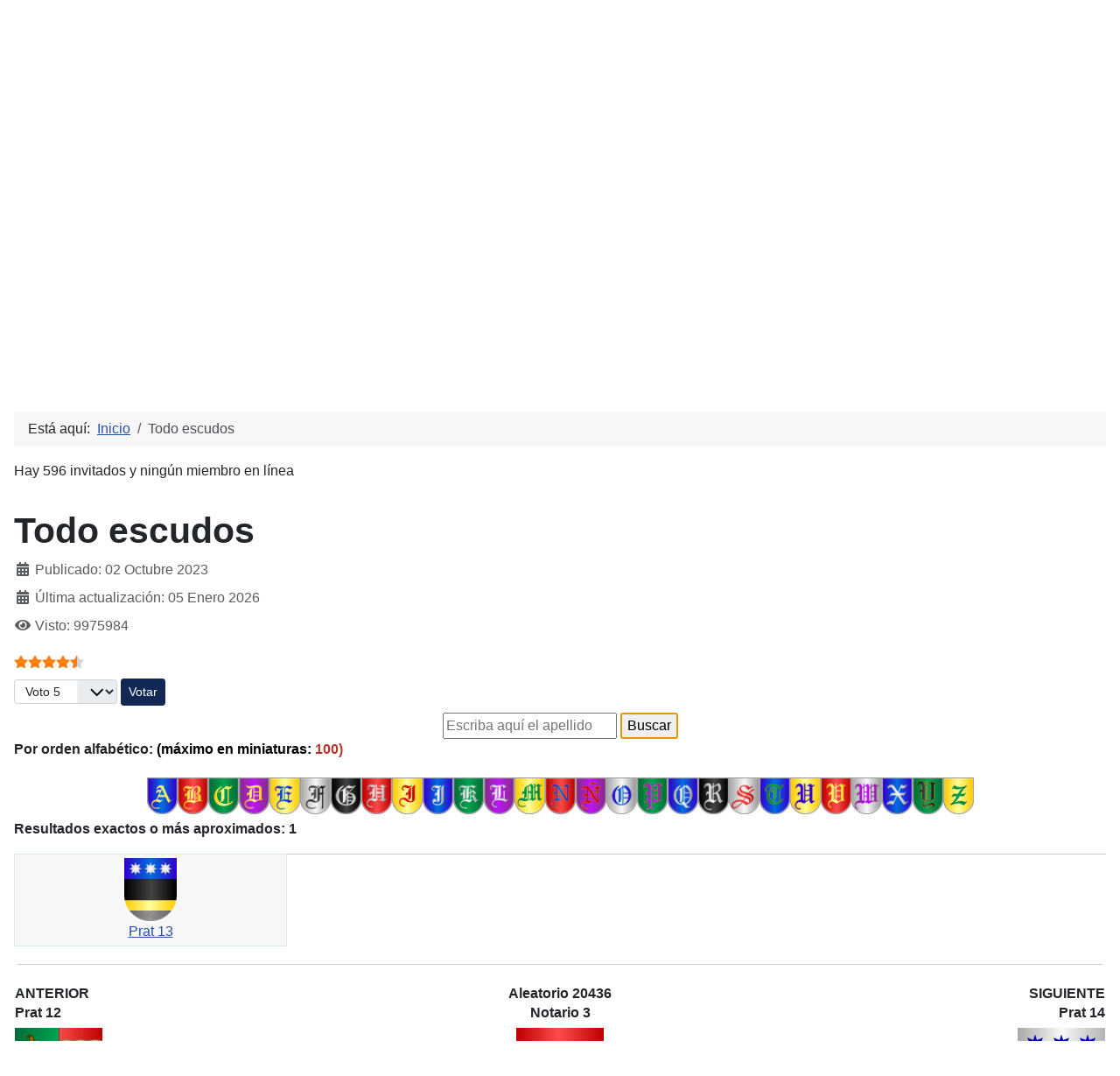

--- FILE ---
content_type: text/html; charset=utf-8
request_url: https://heraldicahispana.com/soloescudos?var=Prat%2013
body_size: 9033
content:
<!DOCTYPE html>
<html lang="es-es" dir="ltr">
<head>
    <meta charset="utf-8">
	<meta name="rights" content="heraldicahispana 1995-2026">
	<meta name="author" content="José Lozano">
	<meta name="viewport" content="width=device-width, initial-scale=1">
	<meta name="description" content="Colección de escudos heráldicos españoles e hispanoamericanos.
Escudos de Armas, Blasones.">
	<meta name="generator" content="Joomla! - Open Source Content Management">
	<title>MyCMS5 - Todo escudos</title>
	<link href="/media/templates/site/cassiopeia/images/joomla-favicon.svg" rel="icon" type="image/svg+xml">
	<link href="/media/templates/site/cassiopeia/images/favicon.ico" rel="alternate icon" type="image/vnd.microsoft.icon">
	<link href="/media/templates/site/cassiopeia/images/joomla-favicon-pinned.svg" rel="mask-icon" color="#000">

    <link href="/media/system/css/joomla-fontawesome.min.css?6bd443c4b4c401ecb6c9344b1677091c" rel="lazy-stylesheet" /><noscript><link href="/media/system/css/joomla-fontawesome.min.css?6bd443c4b4c401ecb6c9344b1677091c" rel="stylesheet" /></noscript>
	<link href="/media/plg_content_vote/css/rating.min.css?6bd443c4b4c401ecb6c9344b1677091c" rel="stylesheet" />
	<link href="/media/templates/site/cassiopeia/css/template.min.css?6bd443c4b4c401ecb6c9344b1677091c" rel="stylesheet" />
	<link href="/media/templates/site/cassiopeia/css/global/colors_standard.min.css?6bd443c4b4c401ecb6c9344b1677091c" rel="stylesheet" />
	<link href="/media/templates/site/cassiopeia/css/vendor/joomla-custom-elements/joomla-alert.min.css?0.2.0" rel="stylesheet" />
	<style>:root {
		--hue: 214;
		--template-bg-light: #f0f4fb;
		--template-text-dark: #495057;
		--template-text-light: #ffffff;
		--template-link-color: var(--link-color);
		--template-special-color: #001B4C;
		
	}</style>

    <script src="/media/mod_menu/js/menu-es5.min.js?6bd443c4b4c401ecb6c9344b1677091c" nomodule defer></script>
	<script type="application/json" class="joomla-script-options new">{"joomla.jtext":{"ERROR":"Error","MESSAGE":"Mensaje","NOTICE":"Aviso","WARNING":"Advertencia","JCLOSE":"Cerrar","JOK":"OK","JOPEN":"Abrir"},"system.paths":{"root":"","rootFull":"https:\/\/heraldicahispana.com\/","base":"","baseFull":"https:\/\/heraldicahispana.com\/"},"csrf.token":"6cda589cfb7aa46b65d094a10ca5b01e"}</script>
	<script src="/media/system/js/core.min.js?37ffe4186289eba9c5df81bea44080aff77b9684"></script>
	<script src="/media/templates/site/cassiopeia/js/template.min.js?6bd443c4b4c401ecb6c9344b1677091c" defer></script>
	<script src="/media/system/js/messages-es5.min.js?c29829fd2432533d05b15b771f86c6637708bd9d" nomodule defer></script>
	<script src="/media/system/js/messages.min.js?7f7aa28ac8e8d42145850e8b45b3bc82ff9a6411" type="module"></script>
	<script type="application/ld+json">{"@context":"https:\/\/schema.org","@type":"BreadcrumbList","itemListElement":[{"@type":"ListItem","position":1,"item":{"@id":"https:\/\/heraldicahispana.com\/index.php","name":"Inicio"}},{"@type":"ListItem","position":2,"item":{"@id":"https:\/\/heraldicahispana.com\/index.php\/soloescudos.html","name":"Todo escudos"}}]}</script>

</head>

<body class="site com_content wrapper-static view-article no-layout no-task itemid-105">
    <header class="header container-header full-width">

        
                    <div class="grid-child container-below-top">
                <ul class="mod-menu mod-list nav ">
<li class="nav-item item-101 default"><a href="/index.php" ><img src="/images/Lozanologo16x16.png" alt=" heraldicahispana.com" width="16" height="16" loading="lazy"><span class="image-title"> heraldicahispana.com</span></a></li><li class="nav-item item-107"><a href="https://heraldicahispana.com/escudos?var=Lozano" ><img src="/images/Lozanologo16x16.png" alt=" Escudos con lambrequines" width="16" height="16" loading="lazy"><span class="image-title"> Escudos con lambrequines</span></a></li><li class="nav-item item-108"><a href="https://heraldicahispana.com/soloescudos?var=Lozano" ><img src="/images/Lozanologo16x16.png" alt=" Todo escudos" width="16" height="16" loading="lazy"><span class="image-title"> Todo escudos</span></a></li><li class="nav-item item-109"><a href="https://heraldicahispana.com/glosario-heraldico?var=A" ><img src="/images/Lozanologo16x16.png" alt=" Glosario heráldico básico" width="16" height="16" loading="lazy"><span class="image-title"> Glosario heráldico básico</span></a></li><li class="nav-item item-113"><a href="/index.php/legislacion-heraldica.html" ><img src="/images/Lozanologo16x16.png" alt="  Legislación heráldica" width="16" height="16" loading="lazy"><span class="image-title">  Legislación heráldica</span></a></li><li class="nav-item item-110"><a href="/index.php/cuarteles.html" ><img src="/images/Lozanologo16x16.png" alt="  Cuarteles" width="16" height="16" loading="lazy"><span class="image-title">  Cuarteles</span></a></li><li class="nav-item item-111"><a href="/index.php/composicion.html" ><img src="/images/Lozanologo16x16.png" alt="  Composición" width="16" height="16" loading="lazy"><span class="image-title">  Composición</span></a></li><li class="nav-item item-112"><a href="/index.php/preguntas-frecuentes.html" ><img src="/images/Lozanologo16x16.png" alt="  Preguntas frecuentes" width="16" height="16" loading="lazy"><span class="image-title">  Preguntas frecuentes</span></a></li><li class="nav-item item-114"><a href="https://heraldicahispana.com/#contacto" ><img src="/images/Lozanologo16x16.png" alt="  Contacto" width="16" height="16" loading="lazy"><span class="image-title">  Contacto</span></a></li></ul>

            </div>
        
                    <div class="grid-child">
                <div class="navbar-brand">
                    <a class="brand-logo" href="/">
                        <img loading="eager" decoding="async" src="https://heraldicahispana.com/images/LozanologoEU.png" alt="MyCMS5" width="100" height="100">                    </a>
                                            <div class="site-description">Colección de escudos heráldicos españoles, hispanoamericanos e hispanofilipinos.</div>
                                    </div>
            </div>
        
            </header>

    <div class="site-grid">
        
        
        
        
        <div class="grid-child container-component">
            <nav class="mod-breadcrumbs__wrapper" aria-label="Breadcrumbs">
    <ol class="mod-breadcrumbs breadcrumb px-3 py-2">
                    <li class="mod-breadcrumbs__here float-start">
                Está aquí: &#160;
            </li>
        
        <li class="mod-breadcrumbs__item breadcrumb-item"><a href="/index.php" class="pathway"><span>Inicio</span></a></li><li class="mod-breadcrumbs__item breadcrumb-item active"><span>Todo escudos</span></li>    </ol>
    </nav>

<div class="mod-whosonline">
                            <p>Hay 596&#160;invitados y ningún miembro en línea</p>
    
    </div>

            
            <div id="system-message-container" aria-live="polite"></div>

            <main>
            <div class="com-content-article item-page" itemscope itemtype="https://schema.org/Article">
    <meta itemprop="inLanguage" content="es-ES">
    
    
        <div class="page-header">
        <h1 itemprop="headline">
            Todo escudos        </h1>
                            </div>
        
        
            <dl class="article-info text-muted">

            <dt class="article-info-term">
                    </dt>

        
        
        
        
                    <dd class="published">
    <span class="icon-calendar icon-fw" aria-hidden="true"></span>
    <time datetime="2023-10-02T13:07:19+02:00" itemprop="datePublished">
        Publicado: 02 Octubre 2023    </time>
</dd>
        
    
            
                    <dd class="modified">
    <span class="icon-calendar icon-fw" aria-hidden="true"></span>
    <time datetime="2026-01-05T02:53:55+01:00" itemprop="dateModified">
        Última actualización: 05 Enero 2026    </time>
</dd>
        
                    <dd class="hits">
    <span class="icon-eye icon-fw" aria-hidden="true"></span>
    <meta itemprop="interactionCount" content="UserPageVisits:9975984">
    Visto: 9975984</dd>
            </dl>
    
    
        <div class="content_rating" role="img" aria-label="Valoración: 4.5 sobre 5">
            <div class="visually-hidden">
            <p itemprop="aggregateRating" itemscope itemtype="https://schema.org/AggregateRating">
                Ratio:&#160;<span itemprop="ratingValue">4.5</span>&#160;/&#160;<span itemprop="bestRating">5</span>                <meta itemprop="ratingCount" content="77">
                <meta itemprop="worstRating" content="1">
            </p>
        </div>
                <ul>
        <li class="vote-star"><svg aria-hidden="true" xmlns="http://www.w3.org/2000/svg" viewBox="0 0 576 512"><!-- Font Awesome Free 5.15.1 by @fontawesome - https://fontawesome.com License - https://fontawesome.com/license/free (Icons: CC BY 4.0, Fonts: SIL OFL 1.1, Code: MIT License) --><path d="M259.3 17.8L194 150.2 47.9 171.5c-26.2 3.8-36.7 36.1-17.7 54.6l105.7 103-25 145.5c-4.5 26.3 23.2 46 46.4 33.7L288 439.6l130.7 68.7c23.2 12.2 50.9-7.4 46.4-33.7l-25-145.5 105.7-103c19-18.5 8.5-50.8-17.7-54.6L382 150.2 316.7 17.8c-11.7-23.6-45.6-23.9-57.4 0z"/></svg>
</li><li class="vote-star"><svg aria-hidden="true" xmlns="http://www.w3.org/2000/svg" viewBox="0 0 576 512"><!-- Font Awesome Free 5.15.1 by @fontawesome - https://fontawesome.com License - https://fontawesome.com/license/free (Icons: CC BY 4.0, Fonts: SIL OFL 1.1, Code: MIT License) --><path d="M259.3 17.8L194 150.2 47.9 171.5c-26.2 3.8-36.7 36.1-17.7 54.6l105.7 103-25 145.5c-4.5 26.3 23.2 46 46.4 33.7L288 439.6l130.7 68.7c23.2 12.2 50.9-7.4 46.4-33.7l-25-145.5 105.7-103c19-18.5 8.5-50.8-17.7-54.6L382 150.2 316.7 17.8c-11.7-23.6-45.6-23.9-57.4 0z"/></svg>
</li><li class="vote-star"><svg aria-hidden="true" xmlns="http://www.w3.org/2000/svg" viewBox="0 0 576 512"><!-- Font Awesome Free 5.15.1 by @fontawesome - https://fontawesome.com License - https://fontawesome.com/license/free (Icons: CC BY 4.0, Fonts: SIL OFL 1.1, Code: MIT License) --><path d="M259.3 17.8L194 150.2 47.9 171.5c-26.2 3.8-36.7 36.1-17.7 54.6l105.7 103-25 145.5c-4.5 26.3 23.2 46 46.4 33.7L288 439.6l130.7 68.7c23.2 12.2 50.9-7.4 46.4-33.7l-25-145.5 105.7-103c19-18.5 8.5-50.8-17.7-54.6L382 150.2 316.7 17.8c-11.7-23.6-45.6-23.9-57.4 0z"/></svg>
</li><li class="vote-star"><svg aria-hidden="true" xmlns="http://www.w3.org/2000/svg" viewBox="0 0 576 512"><!-- Font Awesome Free 5.15.1 by @fontawesome - https://fontawesome.com License - https://fontawesome.com/license/free (Icons: CC BY 4.0, Fonts: SIL OFL 1.1, Code: MIT License) --><path d="M259.3 17.8L194 150.2 47.9 171.5c-26.2 3.8-36.7 36.1-17.7 54.6l105.7 103-25 145.5c-4.5 26.3 23.2 46 46.4 33.7L288 439.6l130.7 68.7c23.2 12.2 50.9-7.4 46.4-33.7l-25-145.5 105.7-103c19-18.5 8.5-50.8-17.7-54.6L382 150.2 316.7 17.8c-11.7-23.6-45.6-23.9-57.4 0z"/></svg>
</li><li class="vote-star-empty"><svg aria-hidden="true" xmlns="http://www.w3.org/2000/svg" viewBox="0 0 576 512"><!-- Font Awesome Free 5.15.1 by @fontawesome - https://fontawesome.com License - https://fontawesome.com/license/free (Icons: CC BY 4.0, Fonts: SIL OFL 1.1, Code: MIT License) --><path d="M259.3 17.8L194 150.2 47.9 171.5c-26.2 3.8-36.7 36.1-17.7 54.6l105.7 103-25 145.5c-4.5 26.3 23.2 46 46.4 33.7L288 439.6l130.7 68.7c23.2 12.2 50.9-7.4 46.4-33.7l-25-145.5 105.7-103c19-18.5 8.5-50.8-17.7-54.6L382 150.2 316.7 17.8c-11.7-23.6-45.6-23.9-57.4 0z"/></svg>
</li><li class="vote-star-half"><svg aria-hidden="true" xmlns="http://www.w3.org/2000/svg" viewBox="0 0 576 512"><!-- Font Awesome Free 5.15.1 by @fontawesome - https://fontawesome.com License - https://fontawesome.com/license/free (Icons: CC BY 4.0, Fonts: SIL OFL 1.1, Code: MIT License) --><path d="M288 0c-11.4 0-22.8 5.9-28.7 17.8L194 150.2 47.9 171.4c-26.2 3.8-36.7 36.1-17.7 54.6l105.7 103-25 145.5c-4.5 26.1 23 46 46.4 33.7L288 439.6V0z"/></svg>
</li>    </ul>
</div>
<form method="post" action="https://heraldicahispana.com/soloescudos?var=Prat%2013" class="form-inline mb-2">
    <span class="content_vote">
        <label class="visually-hidden" for="content_vote_5">Por favor, vote</label>
        <select id="content_vote_5" name="user_rating" class="form-select form-select-sm w-auto">
	<option value="1">Voto 1</option>
	<option value="2">Voto 2</option>
	<option value="3">Voto 3</option>
	<option value="4">Voto 4</option>
	<option value="5" selected="selected">Voto 5</option>
</select>
        <input class="btn btn-sm btn-primary align-baseline" type="submit" name="submit_vote" value="Votar">
        <input type="hidden" name="task" value="article.vote">
        <input type="hidden" name="hitcount" value="0">
        <input type="hidden" name="url" value="https://heraldicahispana.com/soloescudos?var=Prat%2013">
        <input type="hidden" name="6cda589cfb7aa46b65d094a10ca5b01e" value="1">    </span>
</form>
                                                <div itemprop="articleBody" class="com-content-article__body">
        <form action="soloescudos" method="post">
<div align="center"><input title="Puede usar mayúsculas o minúsculas, eñes y acentos. Tamaño mínimo: 2 caracteres" maxlength="40" name="apellido" pattern="[A-Za-z0-9- áéíóúñçàèìòùü]{2,40}" required="2" type="text" placeholder="Escriba aquí el apellido" /> <input type="submit" value="Buscar" autofocus="" /></div>
</form>
<p><strong>Por orden alfabético: <span style="color: #ba372a;"><span style="color: #000000;">(máximo en miniaturas:</span> 100)  <br /></span></strong></p>
<table style="border-collapse: collapse; width: 100%; height: 0px; margin-left: auto; margin-right: auto;" border="0" cellspacing="0">
<tbody>
<tr style="height: 50.5px;">
<td style="width: 100%; height: 50.5px; text-align: center;"><a title="Listado A" href="/soloescudos?var=A#res"><img title="Listado A" src="/images/png/A.png" alt="A" width="35" /></a><a title="Listado B" href="/soloescudos?var=B#res"><img title="Listado B" src="/images/png/B.png" alt="B" width="35" height="42" /></a><a title="Listado C" href="/soloescudos?var=C#res"><img title="Listado C" src="/images/png/C.png" alt="C" width="35" height="42" /></a><a href="/soloescudos?var=D#res"><img title="Listado D" src="/images/png/D.png" alt="D" width="35" height="42" /></a><a href="/soloescudos?var=E#res"><img title="Listado E" src="/images/png/E.png" alt="E" width="35" height="42" /></a><a href="/soloescudos?var=F#res"><img title="Listado F" src="/images/png/F.png" alt="F" width="35" height="42" /></a><a href="/soloescudos?var=G#res"><img title="Listado G" src="/images/png/G.png" alt="G" width="35" height="42" /></a><a href="/soloescudos?var=H#res"><img title="Listado H" src="/images/png/H.png" alt="H" width="35" height="42" /></a><a href="/soloescudos?var=I#res"><img title="Listado I" src="/images/png/I.png" alt="I" width="35" height="42" /></a><a href="/soloescudos?var=J#res"><img title="Listado J" src="/images/png/J.png" alt="J" width="35" height="42" /></a><a href="/soloescudos?var=K#res"><img title="Listado K" src="/images/png/K.png" alt="K" width="35" height="42" /></a><a href="/soloescudos?var=L#res"><img title="Listado L" src="/images/png/L.png" alt="L" width="35" height="42" /></a><a href="/soloescudos?var=M#res"><img title="Listado M" src="/images/png/M.png" alt="M" width="35" height="42" /></a><a href="/soloescudos?var=N#res"><img title="Listado N" src="/images/png/N.png" alt="N" width="35" height="42" /></a><a href="/soloescudos?var=Ñ#res"><img title="Listado Ñ" src="/images/png/NI.png" alt="Ñ" width="35" height="42" /></a><a href="/soloescudos?var=O#res"><img title="Listado O" src="/images/png/O.png" alt="O" width="35" height="42" /></a><a href="/soloescudos?var=P#res"><img title="Listado P" src="/images/png/P.png" alt="P" width="35" height="42" /></a><a href="/soloescudos?var=Q#res"><img title="Listado Q" src="/images/png/Q.png" alt="Q" width="35" height="42" /></a><a href="/soloescudos?var=R#res"><img title="Listado R" src="/images/png/R.png" alt="R" width="35" height="42" /></a><a href="/soloescudos?var=S#res"><img title="SListado " src="/images/png/S.png" alt="S" width="35" height="42" /></a><a href="/soloescudos?var=T#res"><img title="Listado T" src="/images/png/T.png" alt="T" width="35" height="42" /></a><a href="/soloescudos?var=U#res"><img title="Listado U" src="/images/png/U.png" alt="U" width="35" height="42" /></a><a href="/soloescudos?var=V#res"><img title="Listado V" src="/images/png/V.png" alt="V" width="35" height="42" /></a><a href="/soloescudos?var=W#res"><img title="Listado W" src="/images/png/W.png" alt="W" width="35" height="42" /></a><a href="/soloescudos?var=X#res"><img title="Listado X" src="/images/png/X.png" alt="X" width="35" height="42" /></a><a href="/soloescudos?var=Y#res"><img title="Listado Y" src="/images/png/Y.png" alt="Y" width="35" height="42" /></a><a href="/soloescudos?var=Z#res"><img title="Listado Z" src="/images/png/Z.png" alt="Z" width="35" height="42" /></a></td>
</tr>
</tbody>
</table>
<p> 
<a name="res"></a><b>Resultados exactos o más aproximados:  1 
</b><table width="25%" border="1" bordercolor="#D5EAEC" align="left" cellpadding="4" cellspacing="4"><tr><td bgcolor="#F7F7F7" align="center" valign="bottom" align="left"><a href="/soloescudos?var=Prat 13#res"> <image src="/images/png/Prats13.png" width="60" height="72"><br><a href="/soloescudos?var=Prat 13#res">Prat 13</a></td valign="bottom"></tr></table><table width="100%" border="0" bordercolor="#D5EAEC" align="left" cellpadding="4" cellspacing="4"><tr><td><hr></td></tr></table><table width="100%" border="0"><tr><td width="33%"><div align="left"><b>ANTERIOR</b><h6>Prat 12</h6><a href="/soloescudos?var=Prat 12#res"><img src="/images/png/Prats12.png" title="ESCUDO PRECEDENTE" width="100" height="120"></a></div></td><td><div align="center"><b>Aleatorio&nbsp;20436</b><h6>Notario 3</h6><a href="/soloescudos?var=Notario 3#res"><img src="/images/png/Notario3.png" title="ESCUDO ALEATORIO" width="100" height="120"><a href="/soloescudos?var=Notario 3#res"></a></a><br></div</td></div</td><td width="33%"><div align="right"><b>SIGUIENTE</b><h6>Prat 14</h6><a href="/soloescudos?var=Prat 14#res"><img src="/images/png/Prats14.png" title="ESCUDO SIGUIENTE" width="100" height="120"></a></td><hr></div></tr></table><div align="center"><br><a href="/escudos?var=Prat 13#res"><img src="/images/png/Prats13.png"  title="ABRIR CON SUS LAMBREQUINES" width="300" height="360"></a><br><table><tr><td height=14 align=center valign=top><font size="1" face="Verdana"><font color="#4F0000" size="1">&copy; heraldicahispana 1995-2026</font></td></tr></table><a name="txt"></a><h4>Prat 13</h4></div><div align="justify"><table align ="center" width="100%" height="8" border="2" cellpadding="10" bordercolor="#4F0000"><tr><td bgcolor="#FFFCF4"><font color="#4F0000"><div align="justify">﻿<strong>Prat<br>Prats</strong></p>

<p>Linaje de Catalu&ntilde;a, muy antiguo y extendido por sus cuatro provincias. En tradici&oacute;n tiene su origen en Carlos Martel. Existen, sin embargo, documentos que reconocen por su tronco y progenitor a Bernardo de Prat, Carl&aacute;n o se&ntilde;or de Clar&aacute;, del cual fue nieto Berenguer de Prat, quien recibi&oacute; de su abuelo, a fines de diciembre de 1226, por real c&eacute;dula del rey de Arag&oacute;n don Jaime I, el lugar de Pl&aacute;, en pleno dominio y se&ntilde;or&iacute;o. Posteriormente le hizo donaci&oacute;n del castillo de la villa de Moy&aacute;, en el partido judicial de Manresa y provincia de Barcelona.</p>

<p>En las provincias de Barcelona, L&eacute;rida y Tarragona hay varios pueblos denominados Prat o Prats, cuyo nombre est&aacute;, sin duda, relacionado con el del linaje.</p>

<p>Tuvo distintas y nobles casas solariegas en la citada villa de Moy&aacute;, en las ciudades de Barcelona, Vic, Gerona y Figueres, y en el lugar de Viuet, del partido judicial de Tremp (L&eacute;rida). Pas&oacute; a Mallorca, creando nuevos solares en aquella isla, y tambi&eacute;n a Valencia y Arag&oacute;n.</p>

<p>Los descendientes de la casa de la villa de Moy&aacute;, en cuyo archivo se conservaba la real c&eacute;dula de rey aragon&eacute;s don Jaime I, desempe&ntilde;aron all&iacute; los mas importantes y honor&iacute;ficos cargos p&uacute;blicos. En el siglo XVII se traslad&oacute; a Barcelona el jefe de dicha casa. Sucesor suyo fue Leodegario de Prat, que cas&oacute; en primeras nupcias con una Torrellebreta y la segunda con do&ntilde;a Mar&iacute;a Elena de Argilia y Quadras</p>

<p>Una rama de la casa de Gerona se traslad&oacute; al lugar de San Esteban de Bas, del partido judicial de Olot, quedando all&iacute; establecida. A esa rama pertenec&iacute;a, en el &uacute;ltimo tercio del siglo XV, Francisco de Prats, natural de San Esteban de Bas, que cas&oacute; con do&ntilde;a Jer&oacute;nima Domenec, de la misma naturaleza.</p>

<p>Otra rama de la casa de Gerona, apellidada Prat, pas&oacute; a Chile y de ella fue progenitor Ignacio Prat, natural de Gerona, que march&oacute; a dicho pa&iacute;s en 1811, quedando radicado en Chile, as&iacute; como sus descendientes.</p>

<p>La familia Prat radicada en Valencia ostenta los t&iacute;tulos de conde de Berbedel, bar&oacute;n de Sohr, de Antill&oacute;n y de la Almoida y vizconde de Viota de Arb&aacute;.</p>

<p>Jos&eacute; Mar&iacute;a de Prat y Miralles, nacido en Pamplona el 16 de noviembre de 1805, y fallecido en Madrid el 8 de junio de 1867, fue mariscal de campo y cas&oacute; con do&ntilde;a Emilia Bucelli y de Juan, natural de Valencia.</p>

<p>En Mallorca crearon casas los de este apellido en la villas de Pollensa y Alcudia y en otros pueblos. Se apellidaron Prats.</p>

<p>La casa de Alcudia prest&oacute; eficaces servicios al Emperador Carlos V en la azarosa &eacute;poca de los comuneros, siendo premiada, el 14 de octubre de 1525, con privilegio de franqueza de derechos y contribuciones municipales.</p>

<p>Guillermo Prats, fue uno de los diputados por Inca que en 1285 juraron obediencia y vasallaje al rey don Alonso III de Arag&oacute;n.</p>

<p>Luis Prats, en los a&ntilde;os 1435 y 1454 fue jurado de esta ciudad y reino.</p>

<p>Francisco Prats, lo fue en 1455, y cuatro a&ntilde;os despu&eacute;s le comision&oacute; la ciudad para recibir al pr&iacute;ncipe de Viana hijo del rey don Juan II de Navarra, cuando lleg&oacute; a Mallorca.</p>

<p>Otro Francisco Prats, presb&iacute;tero, doctor te&oacute;logo, fue uno de los mejores poetas y literatos mallorquines del siglo XV. Hacia vida herem&iacute;tica en el antiguo colegio de Miramar, y all&iacute; en 1485 tenia establecida una imprenta en la que se imprimi&oacute; una obra suya.</p>

<p>Benito y Juan Prats, fueron capitanes del ej&eacute;rcito de Felipe IV que se hallaron en las guerras de N&aacute;poles y Sicilia.</p>

<p>Don Nicol&aacute;s Jos&eacute; Prats, presb&iacute;tero, doctor te&oacute;logo, cronista general del reino de Mallorca, muri&oacute; en 13 de marzo de 1823.</p>

<p><strong>Armas</strong></p>

<p><strong>1.-</strong> Los de la casa de la villa de Moya y su rama de Barcelona, traen: En campo de oro, cinco rosas de gules, puestas en sotuer.</p>

<p><strong>2.-</strong> Otros Prat, de Barcelona, traen: Escudo cuartelado: 1&ordm; y 4&ordm;, en campo de plata, tres rosas de sable, puestas en triangulo, 2&ordm; y 3&ordm;, en campo de gules, un castillo, de plata.</p>

<p><strong>3.-</strong> Los Prat de la casa de Vic, traen: Escudo cortado: 1&ordm;, en campo de azur, una banda de oro: bordura componada de ambos esmaltes, y 2&ordm;, en campo de oro, sembrado de rosas, de gules.</p>

<p><strong>4.-</strong> Los Prat, de la casa de Figueres, traen: En campo de sinople, un le&oacute;n, de sable, gritado, de oro.</p>

<p><strong>5.-</strong> Los Prat, condes de Berbedel y barones de Antill&oacute;n y de la Almoina, traen: Escudo fajado de seis piezas de oro y azur, tres en cada esmalte.</p>

<p><strong>6.-</strong> Los Prat del lugar de Viuet y los Prats de Bigues y Cerde&ntilde;a, traen: En campo de azur, cinco rosas, de oro, puestas en sotuer.</p>

<p><strong>7.-</strong> En un sello de Berenguer Prat, del a&ntilde;o 1326, que se conserva en el archivo episcopal de Barcelona, figuran estas armas: En campo de oro, una rosa grande, de gules.</p>

<p><strong>8.-</strong> El conde Darnius, asigna al apellido Prat este blas&oacute;n: En campo de sinople, una faja, de plata.</p>

<p><strong>9.-</strong> Los Prat y los Prats, de la casa de Gerona, traen: En campo de plata, tres matas de rosas, &eacute;stas de gules y el tallo y las hojas de sinople, puestas en situaci&oacute;n de faja. En el jefe tres estrellas, de azur, puestas tambi&eacute;n en situaci&oacute;n de faja.</p>

<p><strong>10.-</strong> Otros Prat, en Catalu&ntilde;a, traen: Escudo partido: 1&ordm;, en campo de oro, cinco rosas de gules, puestas en sotuer, y 2&ordm;, en campo de azur, sembrado de crucecitas llanas, de plata.</p>

<p><strong>11.-</strong> Los Prats, de Mallorca, traen: En campo de plata, una faja de azur, en el jefe tres estrellas, de azur, y en punta un montecito salpicado de sinople.</p>

<p><strong>12.-</strong> Los Prat, del Rossell&oacute;, traen: Escudo cuartelado: 1&ordm;, de... un antebrazo moviente del flanco siniestro de... que sostiene en la mano un p&aacute;jaro de...; 2&ordm;, de... tres torres de...; 3&ordm;, de... un &aacute;guila de...; y 4&ordm;, de... un le&oacute;n de... (desconocemos los esmaltes).</p>

<p><strong>13.-</strong> Otros Prats, traen: Escudo terciado en faja: 1&ordm;, de azur, tres estrellas, de plata, en faja, 2&ordm;, de sable, y 3&ordm;, de oro, una terrasa al natural.</p>

<p><strong>14.-</strong> Otros Prats, traen: Escudo terciado en faja: 1&ordm;, de plata, tres estrellas, de azur, en faja, 2&ordm;, de azur, y 3&ordm;, de plata, un monte al natural naciente de la punta.</p>

<p><strong>15.-</strong> Otros Prats, traen: En campo de... una venera de... (desconocemos los esmaltes).</p>

<p>Complemento de informaci&oacute;n de estos linajes por cortes&iacute;a de <a href="https://www.blasonari.net/apellidos/Prat-Prats.html" target="_blank">blasonari.net</a></span></p>

<p><strong>Bibliograf&iacute;a:</strong></p>

<p>Enciclopedia Her&aacute;ldica y Geneal&oacute;gica Hispano-Americana de Alberto y Arturo Garc&iacute;a Carraffa. El Solar Catal&aacute;n, Valenciano y Balear de Alberto y Arturo Garc&iacute;a Carraffa. Nobiliario de Onofre Esquerdo. Linajes de la ciudad y reino de Valencia de Onofre Esquerdo, Libro de Armer&iacute;a de Onofre Esquerdo. Trovas de Moss&eacute;n Jaime Febrer. Adarga Catalana de Xavier Garma y Dur&aacute;n. Nobiliari General Catal&agrave; de Felix Domenech. Nobiliario Mallorqu&iacute;n de Joaqu&iacute;n Mar&iacute;a Bover. Repertorio de Blasones de la Comunidad Hisp&aacute;nica de Vicente de Cadenas y Vicent. Her&agrave;ldica Catalana de Francesc d&#39;A. Ferrer i Vives. Sigil&middot;lografia Catalana de Ferran de Sagarra. Armer&iacute;a Catalana de Francisco Al&oacute;s. Los Linajes catalanes en Cerde&ntilde;a de Jos&eacute; Gramunt. Diccionario Her&aacute;ldico y Nobiliario de los Reinos de Espa&ntilde;a de Fernando Gonz&aacute;lez-Doria.</p>
</div></font></td></tr></table><table width="100%" border="0"><tr><td width="33%"><div align="left"><b>ANTERIOR</b><h6>Prat 12</h6><a href="/soloescudos?var=Prat 12#res"><img src="/images/png/Prats12.png" title="ESCUDO PRECEDENTE" width="100" height="120"></div></td><td><div align="center"><b>Aleatorio&nbsp;4879</b><h6>Benar 15</h6><a href="/soloescudos?var=Benar 15#res"><img src="/images/png/Benar15.png" title="ESCUDO ALEATORIO" width="100" height="120"><a href="/soloescudos?var=Benar 15#res"></a></a><br></div</td></div</td><td width="33%"><div align="right"><b>SIGUIENTE</b><h6>Prat 14</h6><a href="/soloescudos?var=Prat 14#res"><img src="/images/png/Prats14.png" title="ESCUDO SIGUIENTE" width="100" height="120"><alt="Nombre"></a></td><hr></div></tr></table><hr>Registros en la base de datos:<b> 36132 </b>
 
 
 
</p>
<table style="border-collapse: collapse; width: 100%;" border="1" width="100%">
<tbody>
<tr>
<td style="width: 100%;">
<p><span style="font-size: 12pt;"><a title="Guías de montaña" href="http://all4summits.com/" target="_blank" rel="noopener noreferrer"><img style="float: left;" src="/images/All4summits.jpg" width="300" align="left" /></a> <br /><br /></span><span style="font-size: 12pt;">    <a title="Escalada" href="http://all4summits.com/actividades/actividades-escalada/" target="_blank" rel="noopener noreferrer">Escalada</a> • <a title="Barrancos" href="http://all4summits.com/actividades/actividades-barrancos/" target="_blank" rel="noopener noreferrer">Barrancos</a> • <a href="http://all4summits.com/actividades/actividades-espeleologia/" target="_blank" rel="noopener noreferrer">Espeleología</a> • <a href="http://all4summits.com/formacion/formacion-orientacion/" target="_blank" rel="noopener noreferrer">Orientación</a></span></p>
</td>
</tr>
</tbody>
</table>     </div>

        
                                        </div>
            </main>
            
        </div>

        
        
            </div>

    
    
    
</body>
</html>


--- FILE ---
content_type: image/svg+xml
request_url: https://heraldicahispana.com/media/templates/site/cassiopeia/images/select-bg.svg
body_size: 388
content:
<svg xmlns="http://www.w3.org/2000/svg" viewBox="0 0 1854.54 295" preserveAspectRatio="xMinYMid" width="1854.54" height="295"><path d="M1825.1,145.7l6.9,6.9c0.1,0.1,0.2,0.1,0.3,0.1c0.1,0,0.2,0,0.3-0.1l6.9-6.9c0.1-0.1,0.1-0.2,0.1-0.3c0-0.1,0-0.2-0.1-0.3l-0.7-0.7c-0.1-0.1-0.2-0.1-0.3-0.1s-0.2,0-0.3,0.1l-5.8,5.8l-5.8-5.8c-0.1-0.1-0.2-0.1-0.3-0.1c-0.1,0-0.2,0-0.3,0.1l-0.7,0.7c-0.1,0.1-0.1,0.2-0.1,0.3C1824.9,145.5,1825,145.6,1825.1,145.7z" fill="#000"/><rect width="1810" height="295" fill="#fff"/></svg>
